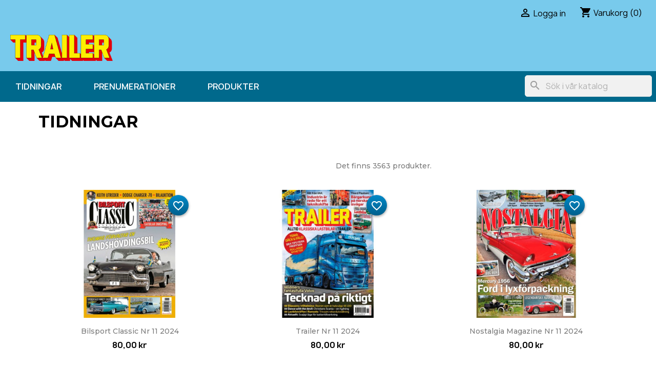

--- FILE ---
content_type: text/html; charset=utf-8
request_url: https://shop.trailer.se/12-tidningar?filter=true&year=1978
body_size: 10235
content:
<!doctype html>
<html lang="sv-SE">

  <head>
    
      
  <meta charset="utf-8">


  <meta http-equiv="x-ua-compatible" content="ie=edge">



  <title>Tidningar</title>
  
    <link rel="preconnect" href="https://fonts.googleapis.com">
<link rel="preconnect" href="https://fonts.gstatic.com" crossorigin>

  
  <meta name="description" content="">
  <meta name="keywords" content="">
        <link rel="canonical" href="https://shop.trailer.se/12-tidningar">
    
      

  
    <script type="application/ld+json">
  {
    "@context": "https://schema.org",
    "@type": "Organization",
    "name" : "Trailer Magazine",
    "url" : "https://shop.trailer.se/"
         ,"logo": {
        "@type": "ImageObject",
        "url":"https://shop.trailer.se/img/logo-17326113083.jpg"
      }
      }
</script>

<script type="application/ld+json">
  {
    "@context": "https://schema.org",
    "@type": "WebPage",
    "isPartOf": {
      "@type": "WebSite",
      "url":  "https://shop.trailer.se/",
      "name": "Trailer Magazine"
    },
    "name": "Tidningar",
    "url":  "https://shop.trailer.se/12-tidningar?filter=true&amp;year=1978"
  }
</script>


  <script type="application/ld+json">
    {
      "@context": "https://schema.org",
      "@type": "BreadcrumbList",
      "itemListElement": [
                  {
            "@type": "ListItem",
            "position": 1,
            "name": "Hem",
            "item": "https://shop.trailer.se/"
          },                  {
            "@type": "ListItem",
            "position": 2,
            "name": "Tidningar",
            "item": "https://shop.trailer.se/12-tidningar"
          }              ]
    }
  </script>
  

  
  <script type="application/ld+json">
  {
    "@context": "https://schema.org",
    "@type": "ItemList",
    "itemListElement": [
          {
        "@type": "ListItem",
        "position": 1,
        "name": "Bilsport Classic nr 11 2024",
        "url": "https://shop.trailer.se/tidningar/5352-bilsport-classic-nr-11-2024.html"
      },          {
        "@type": "ListItem",
        "position": 2,
        "name": "Trailer nr 11 2024",
        "url": "https://shop.trailer.se/tidningar/5351-trailer-nr-11-2024.html"
      },          {
        "@type": "ListItem",
        "position": 3,
        "name": "Nostalgia Magazine nr 11 2024",
        "url": "https://shop.trailer.se/tidningar/5350-nostalgia-magazine-nr-11-2024.html"
      },          {
        "@type": "ListItem",
        "position": 4,
        "name": "Trucking Scandinavia nr 11 2024",
        "url": "https://shop.trailer.se/tidningar/5349-trucking-scandinavia-nr-11-2024.html"
      },          {
        "@type": "ListItem",
        "position": 5,
        "name": "Traktor nr 7 2024",
        "url": "https://shop.trailer.se/tidningar/5348-traktor-nr-7-2024.html"
      },          {
        "@type": "ListItem",
        "position": 6,
        "name": "Bilsport nr 15 2024",
        "url": "https://shop.trailer.se/tidningar/5347-bilsport-nr-15-2024.html"
      },          {
        "@type": "ListItem",
        "position": 7,
        "name": "Bilsport Classic nr 10 2024",
        "url": "https://shop.trailer.se/tidningar/5345-bilsport-classic-nr-10-2024.html"
      },          {
        "@type": "ListItem",
        "position": 8,
        "name": "Trailer nr 10 2024",
        "url": "https://shop.trailer.se/tidningar/5344-trailer-nr-10-2024.html"
      },          {
        "@type": "ListItem",
        "position": 9,
        "name": "Bilsport nr 14 2024",
        "url": "https://shop.trailer.se/hem/5340-bilsport-nr-14-2024.html"
      },          {
        "@type": "ListItem",
        "position": 10,
        "name": "Nostalgia Magazine nr 10 2024",
        "url": "https://shop.trailer.se/tidningar/5333-nostalgia-magazine-nr-10-2024.html"
      },          {
        "@type": "ListItem",
        "position": 11,
        "name": "Trucking Scandinavia nr 10 2024",
        "url": "https://shop.trailer.se/tidningar/5332-trucking-scandinavia-nr-10-2024.html"
      },          {
        "@type": "ListItem",
        "position": 12,
        "name": "Traktor nr 6 2024",
        "url": "https://shop.trailer.se/tidningar/5331-traktor-nr-6-2024.html"
      }        ]
  }
</script>


  
    
                
                            
        <link rel="next" href="https://shop.trailer.se/12-tidningar?page=2">  

  
    <meta property="og:title" content="Tidningar" />
    <meta property="og:description" content="" />
    <meta property="og:url" content="https://shop.trailer.se/12-tidningar?filter=true&amp;year=1978" />
    <meta property="og:site_name" content="Trailer Magazine" />
        <meta property="og:type" content="website" />  



  <meta name="viewport" content="width=device-width, initial-scale=1">



  <link rel="icon" type="image/vnd.microsoft.icon" href="https://shop.trailer.se/img/favicon-3.ico?1732611308">
  <link rel="shortcut icon" type="image/x-icon" href="https://shop.trailer.se/img/favicon-3.ico?1732611308">



    <link rel="stylesheet" href="https://shop.trailer.se/themes/classic/assets/cache/theme-98c42424.css" type="text/css" media="all">


<link rel="stylesheet" href="/themes/classic/assets/css/fabas_custom/fabas_custom.css" type="text/css" media="all">

  <link rel="stylesheet" href="/themes/classic/assets/css/fabas_custom/fabas_custom_trailer.css" type="text/css"
    media="all">



  

  <script type="text/javascript">
          var blockwishlistController = "https:\/\/shop.trailer.se\/module\/blockwishlist\/action";
          var prestashop = {"cart":{"products":[],"totals":{"total":{"type":"total","label":"Totalt:","amount":0,"value":"0,00\u00a0kr"},"total_including_tax":{"type":"total","label":"Summa (inkl. moms)","amount":0,"value":"0,00\u00a0kr"},"total_excluding_tax":{"type":"total","label":"Totalt (exkl. moms)","amount":0,"value":"0,00\u00a0kr"}},"subtotals":{"products":{"type":"products","label":"Delsumma","amount":0,"value":"0,00\u00a0kr"},"discounts":null,"shipping":{"type":"shipping","label":"Leverans","amount":0,"value":""},"tax":null},"products_count":0,"summary_string":"0 objekt","vouchers":{"allowed":1,"added":[]},"discounts":[],"minimalPurchase":0,"minimalPurchaseRequired":""},"currency":{"id":1,"name":"Svensk krona","iso_code":"SEK","iso_code_num":"752","sign":"kr"},"customer":{"lastname":null,"firstname":null,"email":null,"birthday":null,"newsletter":null,"newsletter_date_add":null,"optin":null,"website":null,"company":null,"siret":null,"ape":null,"is_logged":false,"gender":{"type":null,"name":null},"addresses":[]},"country":{"id_zone":"9","id_currency":"0","call_prefix":"46","iso_code":"SE","active":"1","contains_states":"0","need_identification_number":"0","need_zip_code":"1","zip_code_format":"NNN NN","display_tax_label":"1","name":"Sverige","id":18},"language":{"name":"Svenska (Swedish)","iso_code":"sv","locale":"sv-SE","language_code":"sv-se","active":"1","is_rtl":"0","date_format_lite":"Y-m-d","date_format_full":"Y-m-d H:i:s","id":1},"page":{"title":"","canonical":"https:\/\/shop.trailer.se\/12-tidningar","meta":{"title":"Tidningar","description":"","keywords":"","robots":"index"},"page_name":"category","body_classes":{"lang-sv":true,"lang-rtl":false,"country-SE":true,"currency-SEK":true,"layout-left-column":true,"page-category":true,"tax-display-enabled":true,"page-customer-account":false,"category-id-12":true,"category-Tidningar":true,"category-id-parent-2":true,"category-depth-level-2":true},"admin_notifications":[],"password-policy":{"feedbacks":{"0":"Very weak","1":"Weak","2":"genomsnittlig","3":"Strong","4":"Very strong","Straight rows of keys are easy to guess":"Straight rows of keys are easy to guess","Short keyboard patterns are easy to guess":"Short keyboard patterns are easy to guess","Use a longer keyboard pattern with more turns":"Use a longer keyboard pattern with more turns","Repeats like \"aaa\" are easy to guess":"Repeats like \"aaa\" are easy to guess","Repeats like \"abcabcabc\" are only slightly harder to guess than \"abc\"":"Repeats like \"abcabcabc\" are only slightly harder to guess than \"abc\"","Sequences like abc or 6543 are easy to guess":"Sequences like \"abc\" or \"6543\" are easy to guess","Recent years are easy to guess":"Recent years are easy to guess","Dates are often easy to guess":"Dates are often easy to guess","This is a top-10 common password":"This is a top-10 common password","This is a top-100 common password":"This is a top-100 common password","This is a very common password":"This is a very common password","This is similar to a commonly used password":"This is similar to a commonly used password","A word by itself is easy to guess":"A word by itself is easy to guess","Names and surnames by themselves are easy to guess":"Names and surnames by themselves are easy to guess","Common names and surnames are easy to guess":"Common names and surnames are easy to guess","Use a few words, avoid common phrases":"Use a few words, avoid common phrases","No need for symbols, digits, or uppercase letters":"No need for symbols, digits, or uppercase letters","Avoid repeated words and characters":"Avoid repeated words and characters","Avoid sequences":"Avoid sequences","Avoid recent years":"Avoid recent years","Avoid years that are associated with you":"Avoid years that are associated with you","Avoid dates and years that are associated with you":"Avoid dates and years that are associated with you","Capitalization doesn't help very much":"Capitalization doesn't help very much","All-uppercase is almost as easy to guess as all-lowercase":"All-uppercase is almost as easy to guess as all-lowercase","Reversed words aren't much harder to guess":"Reversed words aren't much harder to guess","Predictable substitutions like '@' instead of 'a' don't help very much":"Predictable substitutions like \"@\" instead of \"a\" don't help very much","Add another word or two. Uncommon words are better.":"Add another word or two. Uncommon words are better."}}},"shop":{"name":"Trailer Magazine","logo":"https:\/\/shop.trailer.se\/img\/logo-17326113083.jpg","stores_icon":"https:\/\/shop.trailer.se\/img\/logo_stores.png","favicon":"https:\/\/shop.trailer.se\/img\/favicon-3.ico"},"core_js_public_path":"\/themes\/","urls":{"base_url":"https:\/\/shop.trailer.se\/","current_url":"https:\/\/shop.trailer.se\/12-tidningar?filter=true&year=1978","shop_domain_url":"https:\/\/shop.trailer.se","img_ps_url":"https:\/\/shop.trailer.se\/img\/","img_cat_url":"https:\/\/shop.trailer.se\/img\/c\/","img_lang_url":"https:\/\/shop.trailer.se\/img\/l\/","img_prod_url":"https:\/\/shop.trailer.se\/img\/p\/","img_manu_url":"https:\/\/shop.trailer.se\/img\/m\/","img_sup_url":"https:\/\/shop.trailer.se\/img\/su\/","img_ship_url":"https:\/\/shop.trailer.se\/img\/s\/","img_store_url":"https:\/\/shop.trailer.se\/img\/st\/","img_col_url":"https:\/\/shop.trailer.se\/img\/co\/","img_url":"https:\/\/shop.trailer.se\/themes\/classic\/assets\/img\/","css_url":"https:\/\/shop.trailer.se\/themes\/classic\/assets\/css\/","js_url":"https:\/\/shop.trailer.se\/themes\/classic\/assets\/js\/","pic_url":"https:\/\/shop.trailer.se\/upload\/","theme_assets":"https:\/\/shop.trailer.se\/themes\/classic\/assets\/","theme_dir":"https:\/\/shop.trailer.se\/themes\/classic\/","pages":{"address":"https:\/\/shop.trailer.se\/adress","addresses":"https:\/\/shop.trailer.se\/adresser","authentication":"https:\/\/shop.trailer.se\/inloggning","manufacturer":"https:\/\/shop.trailer.se\/varum\u00e4rken","cart":"https:\/\/shop.trailer.se\/varukorg","category":"https:\/\/shop.trailer.se\/index.php?controller=category","cms":"https:\/\/shop.trailer.se\/index.php?controller=cms","contact":"https:\/\/shop.trailer.se\/kontakta-oss","discount":"https:\/\/shop.trailer.se\/rabatt","guest_tracking":"https:\/\/shop.trailer.se\/gastsparning","history":"https:\/\/shop.trailer.se\/bestallningshistorik","identity":"https:\/\/shop.trailer.se\/identitet","index":"https:\/\/shop.trailer.se\/","my_account":"https:\/\/shop.trailer.se\/mitt-konto","order_confirmation":"https:\/\/shop.trailer.se\/bestallningsbekraftelse","order_detail":"https:\/\/shop.trailer.se\/index.php?controller=order-detail","order_follow":"https:\/\/shop.trailer.se\/folj-bestallning","order":"https:\/\/shop.trailer.se\/bestallning","order_return":"https:\/\/shop.trailer.se\/index.php?controller=order-return","order_slip":"https:\/\/shop.trailer.se\/kreditering","pagenotfound":"https:\/\/shop.trailer.se\/sidan-hittades-inte","password":"https:\/\/shop.trailer.se\/aterst\u00e4llning-av-losenord","pdf_invoice":"https:\/\/shop.trailer.se\/index.php?controller=pdf-invoice","pdf_order_return":"https:\/\/shop.trailer.se\/index.php?controller=pdf-order-return","pdf_order_slip":"https:\/\/shop.trailer.se\/index.php?controller=pdf-order-slip","prices_drop":"https:\/\/shop.trailer.se\/prissankning","product":"https:\/\/shop.trailer.se\/index.php?controller=product","registration":"https:\/\/shop.trailer.se\/registration","search":"https:\/\/shop.trailer.se\/sok","sitemap":"https:\/\/shop.trailer.se\/sitemap","stores":"https:\/\/shop.trailer.se\/butiker","supplier":"https:\/\/shop.trailer.se\/suppliers","new_products":"https:\/\/shop.trailer.se\/nya-produkter","brands":"https:\/\/shop.trailer.se\/varum\u00e4rken","register":"https:\/\/shop.trailer.se\/registration","order_login":"https:\/\/shop.trailer.se\/bestallning?login=1"},"alternative_langs":[],"actions":{"logout":"https:\/\/shop.trailer.se\/?mylogout="},"no_picture_image":{"bySize":{"small_default":{"url":"https:\/\/shop.trailer.se\/img\/p\/sv-default-small_default.jpg","width":98,"height":98},"cart_default":{"url":"https:\/\/shop.trailer.se\/img\/p\/sv-default-cart_default.jpg","width":125,"height":125},"home_default":{"url":"https:\/\/shop.trailer.se\/img\/p\/sv-default-home_default.jpg","width":250,"height":250},"medium_default":{"url":"https:\/\/shop.trailer.se\/img\/p\/sv-default-medium_default.jpg","width":452,"height":452},"large_default":{"url":"https:\/\/shop.trailer.se\/img\/p\/sv-default-large_default.jpg","width":800,"height":800}},"small":{"url":"https:\/\/shop.trailer.se\/img\/p\/sv-default-small_default.jpg","width":98,"height":98},"medium":{"url":"https:\/\/shop.trailer.se\/img\/p\/sv-default-home_default.jpg","width":250,"height":250},"large":{"url":"https:\/\/shop.trailer.se\/img\/p\/sv-default-large_default.jpg","width":800,"height":800},"legend":""}},"configuration":{"display_taxes_label":true,"display_prices_tax_incl":true,"is_catalog":false,"show_prices":true,"opt_in":{"partner":true},"quantity_discount":{"type":"discount","label":"M\u00e4ngdrabatt"},"voucher_enabled":1,"return_enabled":0},"field_required":[],"breadcrumb":{"links":[{"title":"Hem","url":"https:\/\/shop.trailer.se\/"},{"title":"Tidningar","url":"https:\/\/shop.trailer.se\/12-tidningar"}],"count":2},"link":{"protocol_link":"https:\/\/","protocol_content":"https:\/\/"},"time":1768617708,"static_token":"210a93384399a87206b85e741225eda7","token":"016e1a919b37c86857fa01b64b18e161","debug":false};
          var prestashopFacebookAjaxController = "https:\/\/shop.trailer.se\/module\/ps_facebook\/Ajax";
          var productsAlreadyTagged = [];
          var removeFromWishlistUrl = "https:\/\/shop.trailer.se\/module\/blockwishlist\/action?action=deleteProductFromWishlist";
          var wishlistAddProductToCartUrl = "https:\/\/shop.trailer.se\/module\/blockwishlist\/action?action=addProductToCart";
          var wishlistUrl = "https:\/\/shop.trailer.se\/module\/blockwishlist\/view";
      </script>



  <script async src="https://www.googletagmanager.com/gtag/js?id=G-GKF2TG2BMG"></script>
<script>
  window.dataLayer = window.dataLayer || [];
  function gtag(){dataLayer.push(arguments);}
  gtag('js', new Date());
  gtag(
    'config',
    'G-GKF2TG2BMG',
    {
      'debug_mode':false
      , 'anonymize_ip': true                }
  );
</script>






<script type="text/javascript">
  function gtag() {
    dataLayer.push(arguments);
  }

  window.dataLayer = window.dataLayer || [];
  (function(w, d, s, l, i) {
    w[l] = w[l] || [];
    w[l].push({
      'gtm.start': new Date().getTime(),
      event: 'gtm.js'
    });
    var f = d.getElementsByTagName(s)[0],
      j = d.createElement(s),
      dl = l != 'dataLayer' ? '&l=' + l : '';
    j.async = true;
    j.src =
      'https://www.googletagmanager.com/gtm.js?id=' + i + dl;
    f.parentNode.insertBefore(j, f);
  })(window, document, 'script', 'dataLayer', 'GTM-P9SQ2ZR');
</script>    
  </head>

  <body id="category" class="lang-sv country-se currency-sek layout-left-column page-category tax-display-enabled category-id-12 category-tidningar category-id-parent-2 category-depth-level-2">

    
      
    

    <main>
      
              

      <header id="header">
        
          
  <div class="header-banner">
    
  </div>



  <nav class="header-nav">
    <div class="container">

      <div class="row">
        <div class="hidden-sm-down">
          <div class="col-md-5 col-xs-12">
            
          </div>
          <div class="col-md-7 right-nav">
              <div id="_desktop_user_info">
  <div class="user-info">
          <a
        href="https://shop.trailer.se/inloggning?back=https%3A%2F%2Fshop.trailer.se%2F12-tidningar%3Ffilter%3Dtrue%26year%3D1978"
        title="Logga in på ditt kundkonto"
        rel="nofollow"
      >
        <i class="material-icons">&#xE7FF;</i>
        <span class="hidden-sm-down">Logga in</span>
      </a>
      </div>
</div>
<div id="_desktop_cart">
  <div class="blockcart cart-preview inactive" data-refresh-url="//shop.trailer.se/module/ps_shoppingcart/ajax">
    <div class="header">
              <i class="material-icons shopping-cart" aria-hidden="true">shopping_cart</i>
        <span class="hidden-sm-down">Varukorg</span>
        <span class="cart-products-count">(0)</span>
          </div>
  </div>
</div>

          </div>
        </div>
        <div class="hidden-md-up text-sm-center mobile">
          <div class="float-xs-left" id="menu-icon">
            <i class="material-icons d-inline">&#xE5D2;</i>
          </div>
          <div class="float-xs-right" id="_mobile_cart"></div>
          <div class="float-xs-right" id="_mobile_user_info"></div>
          <div class="top-logo" id="_mobile_logo"></div>
          <div class="clearfix"></div>
        </div>
      </div>
    </div>
  </nav>



  <div class="header-top">
    <div class="container">
       <div class="row">
        <div class="col-md-2 hidden-sm-down" id="_desktop_logo">
                                    
  <a href="https://shop.trailer.se/">
    <img
      class="logo img-fluid"
      src="https://shop.trailer.se/img/logo-17326113083.jpg"
      alt="Trailer Magazine"
      width="300"
      height="77">
  </a>

                              </div>
        <div class="header-top-right col-md-10 col-sm-12 position-static">
          

<div class="menu js-top-menu position-static hidden-sm-down" id="_desktop_top_menu">
    
          <ul class="top-menu" id="top-menu" data-depth="0">
                    <li class="link" id="lnk-tidningar">
                          <a
                class="dropdown-item"
                href="/25-trailer" data-depth="0"
                              >
                                Tidningar
              </a>
                          </li>
                    <li class="link" id="lnk-prenumerationer">
                          <a
                class="dropdown-item"
                href="https://www.trailer.se/prenumerera/produkt?_gl=1*dnuukk*_gcl_au*MTQ3NzcxODIzNi4xNzMwODgxOTAz*_ga*MTEyMTIyNzUwNC4xNjczNjA1NjIy*_g" data-depth="0"
                 target="_blank"               >
                                Prenumerationer
              </a>
                          </li>
                    <li class="link" id="lnk-produkter">
                          <a
                class="dropdown-item"
                href="/33-trailer" data-depth="0"
                              >
                                Produkter
              </a>
                          </li>
              </ul>
    
    <div class="clearfix"></div>
</div>
<div id="search_widget" class="search-widgets" data-search-controller-url="//shop.trailer.se/sok">
  <form method="get" action="//shop.trailer.se/sok">
    <input type="hidden" name="controller" value="search">
    <i class="material-icons search" aria-hidden="true">search</i>
    <input type="text" name="s" value="" placeholder="Sök i vår katalog" aria-label="Sök">
    <i class="material-icons clear" aria-hidden="true">clear</i>
  </form>
</div>

        </div>
      </div>
      <div id="mobile_top_menu_wrapper" class="row hidden-md-up" style="display:none;">
        <div class="js-top-menu mobile" id="_mobile_top_menu"></div>
        <div class="js-top-menu-bottom">
          <div id="_mobile_currency_selector"></div>
          <div id="_mobile_language_selector"></div>
          <div id="_mobile_contact_link"></div>
        </div>
      </div>
    </div>
  </div>
  

        
      </header>

      <section id="wrapper">
        
          
<aside id="notifications">
  <div class="notifications-container container">
    
    
    
      </div>
</aside>
        

        
        <div class="container">
          
            <nav data-depth="2" class="breadcrumb">
  <ol>
    
              
          <li>
                          <a href="https://shop.trailer.se/"><span>Hem</span></a>
                      </li>
        
              
          <li>
                          <span>Tidningar</span>
                      </li>
        
          
  </ol>
</nav>
          

          <div class="row">
            
              <div id="left-column" class="col-xs-12 col-md-4 col-lg-3">
                                  
                              </div>
            

            
  <div id="content-wrapper" class="js-content-wrapper left-column col-xs-12 col-md-8 col-lg-9">
    
    
  <section id="main">

    
    <div id="js-product-list-header">
            <div class="block-category card card-block">
            <h1 class="h1">Tidningar</h1>
            <div class="block-category-inner">
                                            </div>
        </div>
    </div>


    
                    <div id="subcategories" class="card card-block">
      <h2 class="subcategory-heading">Underkategorier</h2>

      <ul class="subcategories-list">
                  <li>
            <div class="subcategory-image">
              <a href="https://shop.trailer.se/25-trailer" title="Trailer" class="img">
                              </a>
            </div>

            <h5>
              <a class="subcategory-name" href="https://shop.trailer.se/25-trailer">
                Trailer
              </a>
            </h5>
                          <div class="cat_desc"><p><span style="color:#176789;"><b style="font-size:medium;"><span style="font-size:14pt;line-height:21.4667px;font-family:Calibri, sans-serif;">Allt med dig längs vägen!</span></b></span></p>
<p><span style="font-size:12pt;line-height:18.4px;font-family:Calibri, sans-serif;"></span><span style="font-size:11pt;line-height:16.8667px;font-family:Calibri, sans-serif;">I informativa och underhållande artiklar skriver vi om både nytta och nöje i åkeribranschen. Läs om åkeriernas vardag, truckingkulturen, branschnyheter, provkörningar och tester – alltid med åkarna och chaufförerna i fokus.</span><span style="font-size:medium;"></span></p></div>
                      </li>
                  <li>
            <div class="subcategory-image">
              <a href="https://shop.trailer.se/22-bilsport" title="Bilsport" class="img">
                              </a>
            </div>

            <h5>
              <a class="subcategory-name" href="https://shop.trailer.se/22-bilsport">
                Bilsport
              </a>
            </h5>
                      </li>
                  <li>
            <div class="subcategory-image">
              <a href="https://shop.trailer.se/24-traktor" title="Traktor" class="img">
                              </a>
            </div>

            <h5>
              <a class="subcategory-name" href="https://shop.trailer.se/24-traktor">
                Traktor
              </a>
            </h5>
                      </li>
                  <li>
            <div class="subcategory-image">
              <a href="https://shop.trailer.se/23-nostalgia" title="Nostalgia" class="img">
                              </a>
            </div>

            <h5>
              <a class="subcategory-name" href="https://shop.trailer.se/23-nostalgia">
                Nostalgia
              </a>
            </h5>
                      </li>
                  <li>
            <div class="subcategory-image">
              <a href="https://shop.trailer.se/34-trucking" title="Trucking" class="img">
                              </a>
            </div>

            <h5>
              <a class="subcategory-name" href="https://shop.trailer.se/34-trucking">
                Trucking
              </a>
            </h5>
                      </li>
                  <li>
            <div class="subcategory-image">
              <a href="https://shop.trailer.se/36-klassiska-lastbilar" title="Klassiska Lastbilar" class="img">
                              </a>
            </div>

            <h5>
              <a class="subcategory-name" href="https://shop.trailer.se/36-klassiska-lastbilar">
                Klassiska Lastbilar
              </a>
            </h5>
                      </li>
                  <li>
            <div class="subcategory-image">
              <a href="https://shop.trailer.se/37-bilsport-classic" title="Bilsport Classic" class="img">
                              </a>
            </div>

            <h5>
              <a class="subcategory-name" href="https://shop.trailer.se/37-bilsport-classic">
                Bilsport Classic
              </a>
            </h5>
                      </li>
                  <li>
            <div class="subcategory-image">
              <a href="https://shop.trailer.se/38-rally-racing" title="Rally Racing" class="img">
                              </a>
            </div>

            <h5>
              <a class="subcategory-name" href="https://shop.trailer.se/38-rally-racing">
                Rally Racing
              </a>
            </h5>
                      </li>
                  <li>
            <div class="subcategory-image">
              <a href="https://shop.trailer.se/39-rock-n-roll" title="Rock n Roll" class="img">
                              </a>
            </div>

            <h5>
              <a class="subcategory-name" href="https://shop.trailer.se/39-rock-n-roll">
                Rock n Roll
              </a>
            </h5>
                      </li>
                  <li>
            <div class="subcategory-image">
              <a href="https://shop.trailer.se/40-soldat-teknik" title="Soldat &amp; Teknik" class="img">
                              </a>
            </div>

            <h5>
              <a class="subcategory-name" href="https://shop.trailer.se/40-soldat-teknik">
                Soldat &amp; Teknik
              </a>
            </h5>
                      </li>
                  <li>
            <div class="subcategory-image">
              <a href="https://shop.trailer.se/183-jubileumstidningar" title="Jubileumstidningar" class="img">
                              </a>
            </div>

            <h5>
              <a class="subcategory-name" href="https://shop.trailer.se/183-jubileumstidningar">
                Jubileumstidningar
              </a>
            </h5>
                      </li>
              </ul>
    </div>
            
    
    <div class="col-md-6 links">
  <div class="row">
    </div>
</div>


    <section id="products">
      
        
          <div id="js-product-list-top" class="row products-selection">
  <div class="col-lg-5 hidden-sm-down total-products">
          <p>Det finns 3563 produkter.</p>
      </div>
  <div class="col-lg-7">
    <div class="row sort-by-row">
      
        <span class="col-sm-3 col-md-5 hidden-sm-down sort-by">Sortera efter:</span>
<div class="col-xs-12 col-sm-12 col-md-9 products-sort-order dropdown">
  <button
    class="btn-unstyle select-title"
    rel="nofollow"
    data-toggle="dropdown"
    aria-label="Sortera på urval"
    aria-haspopup="true"
    aria-expanded="false">
    Välj    <i class="material-icons float-xs-right">&#xE5C5;</i>
  </button>
  <div class="dropdown-menu">
          <a
        rel="nofollow"
        href="https://shop.trailer.se/12-tidningar?filter=true&amp;year=1978&amp;order=product.sales.desc"
        class="select-list js-search-link"
      >
        Försäljning, högsta till lägsta
      </a>
          <a
        rel="nofollow"
        href="https://shop.trailer.se/12-tidningar?filter=true&amp;year=1978&amp;order=product.position.asc"
        class="select-list js-search-link"
      >
        Relevans
      </a>
          <a
        rel="nofollow"
        href="https://shop.trailer.se/12-tidningar?filter=true&amp;year=1978&amp;order=product.name.asc"
        class="select-list js-search-link"
      >
        Namn, A till Ö
      </a>
          <a
        rel="nofollow"
        href="https://shop.trailer.se/12-tidningar?filter=true&amp;year=1978&amp;order=product.name.desc"
        class="select-list js-search-link"
      >
        Namn, Ö till A
      </a>
          <a
        rel="nofollow"
        href="https://shop.trailer.se/12-tidningar?filter=true&amp;year=1978&amp;order=product.price.asc"
        class="select-list js-search-link"
      >
        Pris, lågt till högt
      </a>
          <a
        rel="nofollow"
        href="https://shop.trailer.se/12-tidningar?filter=true&amp;year=1978&amp;order=product.price.desc"
        class="select-list js-search-link"
      >
        Pris, högt till lågt
      </a>
          <a
        rel="nofollow"
        href="https://shop.trailer.se/12-tidningar?filter=true&amp;year=1978&amp;order=product.reference.asc"
        class="select-list js-search-link"
      >
        Reference, A to Z
      </a>
          <a
        rel="nofollow"
        href="https://shop.trailer.se/12-tidningar?filter=true&amp;year=1978&amp;order=product.reference.desc"
        class="select-list js-search-link"
      >
        Reference, Z to A
      </a>
      </div>
</div>
      
          </div>
  </div>
  <div class="col-sm-12 hidden-md-up text-sm-center showing">
    Visar 1-12 av 3563 objekt
  </div>
</div>
        

        
          <div class="hidden-sm-down">
            <section id="js-active-search-filters" class="hide">
  
    <p class="h6 hidden-xs-up">Aktiva filter</p>
  

  </section>

          </div>
        

        
          <div id="js-product-list">
  
<div class="products row">
            
<div class="js-product product col-xs-12 col-sm-6 col-xl-4">
  <article class="product-miniature js-product-miniature" data-id-product="5352" data-id-product-attribute="0">
    <div class="thumbnail-container">
      <div class="thumbnail-top">
        
                      <a href="https://shop.trailer.se/tidningar/5352-bilsport-classic-nr-11-2024.html" class="thumbnail product-thumbnail">
              <picture>
                                                <img
                  src="https://shop.trailer.se/5352-home_default/bilsport-classic-nr-11-2024.jpg"
                  alt="Bilsport Classic nr 11 2024"
                  loading="lazy"
                  data-full-size-image-url="https://shop.trailer.se/5352-large_default/bilsport-classic-nr-11-2024.jpg"
                  width="250"
                  height="250"
                />
              </picture>
            </a>
                  

        <div class="highlighted-informations no-variants">
          
            <a class="quick-view js-quick-view" href="#" data-link-action="quickview">
              <i class="material-icons search">&#xE8B6;</i> Snabbvy
            </a>
          

          
                      
        </div>
      </div>

      <div class="product-description">
        
                      <h2 class="h3 product-title"><a href="https://shop.trailer.se/tidningar/5352-bilsport-classic-nr-11-2024.html" content="https://shop.trailer.se/tidningar/5352-bilsport-classic-nr-11-2024.html">Bilsport Classic nr 11 2024</a></h2>
                  

        
                      <div class="product-price-and-shipping">
              
              

              <span class="price" aria-label="Pris">
                                                  80,00 kr
                              </span>

              

              
            </div>
                  

        
          
<div class="product-list-reviews" data-id="5352" data-url="https://shop.trailer.se/module/productcomments/CommentGrade">
  <div class="grade-stars small-stars"></div>
  <div class="comments-nb"></div>
</div>

        
      </div>

      
    <ul class="product-flags js-product-flags">
            </ul>

    </div>
  </article>
</div>

            
<div class="js-product product col-xs-12 col-sm-6 col-xl-4">
  <article class="product-miniature js-product-miniature" data-id-product="5351" data-id-product-attribute="0">
    <div class="thumbnail-container">
      <div class="thumbnail-top">
        
                      <a href="https://shop.trailer.se/tidningar/5351-trailer-nr-11-2024.html" class="thumbnail product-thumbnail">
              <picture>
                                                <img
                  src="https://shop.trailer.se/5351-home_default/trailer-nr-11-2024.jpg"
                  alt="Trailer nr 11 2024"
                  loading="lazy"
                  data-full-size-image-url="https://shop.trailer.se/5351-large_default/trailer-nr-11-2024.jpg"
                  width="250"
                  height="250"
                />
              </picture>
            </a>
                  

        <div class="highlighted-informations no-variants">
          
            <a class="quick-view js-quick-view" href="#" data-link-action="quickview">
              <i class="material-icons search">&#xE8B6;</i> Snabbvy
            </a>
          

          
                      
        </div>
      </div>

      <div class="product-description">
        
                      <h2 class="h3 product-title"><a href="https://shop.trailer.se/tidningar/5351-trailer-nr-11-2024.html" content="https://shop.trailer.se/tidningar/5351-trailer-nr-11-2024.html">Trailer nr 11 2024</a></h2>
                  

        
                      <div class="product-price-and-shipping">
              
              

              <span class="price" aria-label="Pris">
                                                  80,00 kr
                              </span>

              

              
            </div>
                  

        
          
<div class="product-list-reviews" data-id="5351" data-url="https://shop.trailer.se/module/productcomments/CommentGrade">
  <div class="grade-stars small-stars"></div>
  <div class="comments-nb"></div>
</div>

        
      </div>

      
    <ul class="product-flags js-product-flags">
            </ul>

    </div>
  </article>
</div>

            
<div class="js-product product col-xs-12 col-sm-6 col-xl-4">
  <article class="product-miniature js-product-miniature" data-id-product="5350" data-id-product-attribute="0">
    <div class="thumbnail-container">
      <div class="thumbnail-top">
        
                      <a href="https://shop.trailer.se/tidningar/5350-nostalgia-magazine-nr-11-2024.html" class="thumbnail product-thumbnail">
              <picture>
                                                <img
                  src="https://shop.trailer.se/5350-home_default/nostalgia-magazine-nr-11-2024.jpg"
                  alt="Nostalgia Magazine nr 11 2024"
                  loading="lazy"
                  data-full-size-image-url="https://shop.trailer.se/5350-large_default/nostalgia-magazine-nr-11-2024.jpg"
                  width="250"
                  height="250"
                />
              </picture>
            </a>
                  

        <div class="highlighted-informations no-variants">
          
            <a class="quick-view js-quick-view" href="#" data-link-action="quickview">
              <i class="material-icons search">&#xE8B6;</i> Snabbvy
            </a>
          

          
                      
        </div>
      </div>

      <div class="product-description">
        
                      <h2 class="h3 product-title"><a href="https://shop.trailer.se/tidningar/5350-nostalgia-magazine-nr-11-2024.html" content="https://shop.trailer.se/tidningar/5350-nostalgia-magazine-nr-11-2024.html">Nostalgia Magazine nr 11 2024</a></h2>
                  

        
                      <div class="product-price-and-shipping">
              
              

              <span class="price" aria-label="Pris">
                                                  80,00 kr
                              </span>

              

              
            </div>
                  

        
          
<div class="product-list-reviews" data-id="5350" data-url="https://shop.trailer.se/module/productcomments/CommentGrade">
  <div class="grade-stars small-stars"></div>
  <div class="comments-nb"></div>
</div>

        
      </div>

      
    <ul class="product-flags js-product-flags">
            </ul>

    </div>
  </article>
</div>

            
<div class="js-product product col-xs-12 col-sm-6 col-xl-4">
  <article class="product-miniature js-product-miniature" data-id-product="5349" data-id-product-attribute="0">
    <div class="thumbnail-container">
      <div class="thumbnail-top">
        
                      <a href="https://shop.trailer.se/tidningar/5349-trucking-scandinavia-nr-11-2024.html" class="thumbnail product-thumbnail">
              <picture>
                                                <img
                  src="https://shop.trailer.se/5349-home_default/trucking-scandinavia-nr-11-2024.jpg"
                  alt="Trucking Scandinavia nr 11 2024"
                  loading="lazy"
                  data-full-size-image-url="https://shop.trailer.se/5349-large_default/trucking-scandinavia-nr-11-2024.jpg"
                  width="250"
                  height="250"
                />
              </picture>
            </a>
                  

        <div class="highlighted-informations no-variants">
          
            <a class="quick-view js-quick-view" href="#" data-link-action="quickview">
              <i class="material-icons search">&#xE8B6;</i> Snabbvy
            </a>
          

          
                      
        </div>
      </div>

      <div class="product-description">
        
                      <h2 class="h3 product-title"><a href="https://shop.trailer.se/tidningar/5349-trucking-scandinavia-nr-11-2024.html" content="https://shop.trailer.se/tidningar/5349-trucking-scandinavia-nr-11-2024.html">Trucking Scandinavia nr 11...</a></h2>
                  

        
                      <div class="product-price-and-shipping">
              
              

              <span class="price" aria-label="Pris">
                                                  80,00 kr
                              </span>

              

              
            </div>
                  

        
          
<div class="product-list-reviews" data-id="5349" data-url="https://shop.trailer.se/module/productcomments/CommentGrade">
  <div class="grade-stars small-stars"></div>
  <div class="comments-nb"></div>
</div>

        
      </div>

      
    <ul class="product-flags js-product-flags">
            </ul>

    </div>
  </article>
</div>

            
<div class="js-product product col-xs-12 col-sm-6 col-xl-4">
  <article class="product-miniature js-product-miniature" data-id-product="5348" data-id-product-attribute="0">
    <div class="thumbnail-container">
      <div class="thumbnail-top">
        
                      <a href="https://shop.trailer.se/tidningar/5348-traktor-nr-7-2024.html" class="thumbnail product-thumbnail">
              <picture>
                                                <img
                  src="https://shop.trailer.se/5348-home_default/traktor-nr-7-2024.jpg"
                  alt="Traktor nr 7 2024"
                  loading="lazy"
                  data-full-size-image-url="https://shop.trailer.se/5348-large_default/traktor-nr-7-2024.jpg"
                  width="250"
                  height="250"
                />
              </picture>
            </a>
                  

        <div class="highlighted-informations no-variants">
          
            <a class="quick-view js-quick-view" href="#" data-link-action="quickview">
              <i class="material-icons search">&#xE8B6;</i> Snabbvy
            </a>
          

          
                      
        </div>
      </div>

      <div class="product-description">
        
                      <h2 class="h3 product-title"><a href="https://shop.trailer.se/tidningar/5348-traktor-nr-7-2024.html" content="https://shop.trailer.se/tidningar/5348-traktor-nr-7-2024.html">Traktor nr 7 2024</a></h2>
                  

        
                      <div class="product-price-and-shipping">
              
              

              <span class="price" aria-label="Pris">
                                                  80,00 kr
                              </span>

              

              
            </div>
                  

        
          
<div class="product-list-reviews" data-id="5348" data-url="https://shop.trailer.se/module/productcomments/CommentGrade">
  <div class="grade-stars small-stars"></div>
  <div class="comments-nb"></div>
</div>

        
      </div>

      
    <ul class="product-flags js-product-flags">
            </ul>

    </div>
  </article>
</div>

            
<div class="js-product product col-xs-12 col-sm-6 col-xl-4">
  <article class="product-miniature js-product-miniature" data-id-product="5347" data-id-product-attribute="0">
    <div class="thumbnail-container">
      <div class="thumbnail-top">
        
                      <a href="https://shop.trailer.se/tidningar/5347-bilsport-nr-15-2024.html" class="thumbnail product-thumbnail">
              <picture>
                                                <img
                  src="https://shop.trailer.se/5347-home_default/bilsport-nr-15-2024.jpg"
                  alt="Bilsport nr 15 2024"
                  loading="lazy"
                  data-full-size-image-url="https://shop.trailer.se/5347-large_default/bilsport-nr-15-2024.jpg"
                  width="250"
                  height="250"
                />
              </picture>
            </a>
                  

        <div class="highlighted-informations no-variants">
          
            <a class="quick-view js-quick-view" href="#" data-link-action="quickview">
              <i class="material-icons search">&#xE8B6;</i> Snabbvy
            </a>
          

          
                      
        </div>
      </div>

      <div class="product-description">
        
                      <h2 class="h3 product-title"><a href="https://shop.trailer.se/tidningar/5347-bilsport-nr-15-2024.html" content="https://shop.trailer.se/tidningar/5347-bilsport-nr-15-2024.html">Bilsport nr 15 2024</a></h2>
                  

        
                      <div class="product-price-and-shipping">
              
              

              <span class="price" aria-label="Pris">
                                                  80,00 kr
                              </span>

              

              
            </div>
                  

        
          
<div class="product-list-reviews" data-id="5347" data-url="https://shop.trailer.se/module/productcomments/CommentGrade">
  <div class="grade-stars small-stars"></div>
  <div class="comments-nb"></div>
</div>

        
      </div>

      
    <ul class="product-flags js-product-flags">
            </ul>

    </div>
  </article>
</div>

            
<div class="js-product product col-xs-12 col-sm-6 col-xl-4">
  <article class="product-miniature js-product-miniature" data-id-product="5345" data-id-product-attribute="0">
    <div class="thumbnail-container">
      <div class="thumbnail-top">
        
                      <a href="https://shop.trailer.se/tidningar/5345-bilsport-classic-nr-10-2024.html" class="thumbnail product-thumbnail">
              <picture>
                                                <img
                  src="https://shop.trailer.se/5345-home_default/bilsport-classic-nr-10-2024.jpg"
                  alt="Bilsport Classic nr 10 2024"
                  loading="lazy"
                  data-full-size-image-url="https://shop.trailer.se/5345-large_default/bilsport-classic-nr-10-2024.jpg"
                  width="250"
                  height="250"
                />
              </picture>
            </a>
                  

        <div class="highlighted-informations no-variants">
          
            <a class="quick-view js-quick-view" href="#" data-link-action="quickview">
              <i class="material-icons search">&#xE8B6;</i> Snabbvy
            </a>
          

          
                      
        </div>
      </div>

      <div class="product-description">
        
                      <h2 class="h3 product-title"><a href="https://shop.trailer.se/tidningar/5345-bilsport-classic-nr-10-2024.html" content="https://shop.trailer.se/tidningar/5345-bilsport-classic-nr-10-2024.html">Bilsport Classic nr 10 2024</a></h2>
                  

        
                      <div class="product-price-and-shipping">
              
              

              <span class="price" aria-label="Pris">
                                                  80,00 kr
                              </span>

              

              
            </div>
                  

        
          
<div class="product-list-reviews" data-id="5345" data-url="https://shop.trailer.se/module/productcomments/CommentGrade">
  <div class="grade-stars small-stars"></div>
  <div class="comments-nb"></div>
</div>

        
      </div>

      
    <ul class="product-flags js-product-flags">
            </ul>

    </div>
  </article>
</div>

            
<div class="js-product product col-xs-12 col-sm-6 col-xl-4">
  <article class="product-miniature js-product-miniature" data-id-product="5344" data-id-product-attribute="0">
    <div class="thumbnail-container">
      <div class="thumbnail-top">
        
                      <a href="https://shop.trailer.se/tidningar/5344-trailer-nr-10-2024.html" class="thumbnail product-thumbnail">
              <picture>
                                                <img
                  src="https://shop.trailer.se/5344-home_default/trailer-nr-10-2024.jpg"
                  alt="Trailer nr 10 2024"
                  loading="lazy"
                  data-full-size-image-url="https://shop.trailer.se/5344-large_default/trailer-nr-10-2024.jpg"
                  width="250"
                  height="250"
                />
              </picture>
            </a>
                  

        <div class="highlighted-informations no-variants">
          
            <a class="quick-view js-quick-view" href="#" data-link-action="quickview">
              <i class="material-icons search">&#xE8B6;</i> Snabbvy
            </a>
          

          
                      
        </div>
      </div>

      <div class="product-description">
        
                      <h2 class="h3 product-title"><a href="https://shop.trailer.se/tidningar/5344-trailer-nr-10-2024.html" content="https://shop.trailer.se/tidningar/5344-trailer-nr-10-2024.html">Trailer nr 10 2024</a></h2>
                  

        
                      <div class="product-price-and-shipping">
              
              

              <span class="price" aria-label="Pris">
                                                  80,00 kr
                              </span>

              

              
            </div>
                  

        
          
<div class="product-list-reviews" data-id="5344" data-url="https://shop.trailer.se/module/productcomments/CommentGrade">
  <div class="grade-stars small-stars"></div>
  <div class="comments-nb"></div>
</div>

        
      </div>

      
    <ul class="product-flags js-product-flags">
            </ul>

    </div>
  </article>
</div>

            
<div class="js-product product col-xs-12 col-sm-6 col-xl-4">
  <article class="product-miniature js-product-miniature" data-id-product="5340" data-id-product-attribute="0">
    <div class="thumbnail-container">
      <div class="thumbnail-top">
        
                      <a href="https://shop.trailer.se/hem/5340-bilsport-nr-14-2024.html" class="thumbnail product-thumbnail">
              <picture>
                                                <img
                  src="https://shop.trailer.se/5340-home_default/bilsport-nr-14-2024.jpg"
                  alt="Bilsport nr 14 2024"
                  loading="lazy"
                  data-full-size-image-url="https://shop.trailer.se/5340-large_default/bilsport-nr-14-2024.jpg"
                  width="250"
                  height="250"
                />
              </picture>
            </a>
                  

        <div class="highlighted-informations no-variants">
          
            <a class="quick-view js-quick-view" href="#" data-link-action="quickview">
              <i class="material-icons search">&#xE8B6;</i> Snabbvy
            </a>
          

          
                      
        </div>
      </div>

      <div class="product-description">
        
                      <h2 class="h3 product-title"><a href="https://shop.trailer.se/hem/5340-bilsport-nr-14-2024.html" content="https://shop.trailer.se/hem/5340-bilsport-nr-14-2024.html">Bilsport nr 14 2024</a></h2>
                  

        
                      <div class="product-price-and-shipping">
              
              

              <span class="price" aria-label="Pris">
                                                  80,00 kr
                              </span>

              

              
            </div>
                  

        
          
<div class="product-list-reviews" data-id="5340" data-url="https://shop.trailer.se/module/productcomments/CommentGrade">
  <div class="grade-stars small-stars"></div>
  <div class="comments-nb"></div>
</div>

        
      </div>

      
    <ul class="product-flags js-product-flags">
            </ul>

    </div>
  </article>
</div>

            
<div class="js-product product col-xs-12 col-sm-6 col-xl-4">
  <article class="product-miniature js-product-miniature" data-id-product="5333" data-id-product-attribute="0">
    <div class="thumbnail-container">
      <div class="thumbnail-top">
        
                      <a href="https://shop.trailer.se/tidningar/5333-nostalgia-magazine-nr-10-2024.html" class="thumbnail product-thumbnail">
              <picture>
                                                <img
                  src="https://shop.trailer.se/5333-home_default/nostalgia-magazine-nr-10-2024.jpg"
                  alt="Nostalgia Magazine nr 10 2024"
                  loading="lazy"
                  data-full-size-image-url="https://shop.trailer.se/5333-large_default/nostalgia-magazine-nr-10-2024.jpg"
                  width="250"
                  height="250"
                />
              </picture>
            </a>
                  

        <div class="highlighted-informations no-variants">
          
            <a class="quick-view js-quick-view" href="#" data-link-action="quickview">
              <i class="material-icons search">&#xE8B6;</i> Snabbvy
            </a>
          

          
                      
        </div>
      </div>

      <div class="product-description">
        
                      <h2 class="h3 product-title"><a href="https://shop.trailer.se/tidningar/5333-nostalgia-magazine-nr-10-2024.html" content="https://shop.trailer.se/tidningar/5333-nostalgia-magazine-nr-10-2024.html">Nostalgia Magazine nr 10 2024</a></h2>
                  

        
                      <div class="product-price-and-shipping">
              
              

              <span class="price" aria-label="Pris">
                                                  80,00 kr
                              </span>

              

              
            </div>
                  

        
          
<div class="product-list-reviews" data-id="5333" data-url="https://shop.trailer.se/module/productcomments/CommentGrade">
  <div class="grade-stars small-stars"></div>
  <div class="comments-nb"></div>
</div>

        
      </div>

      
    <ul class="product-flags js-product-flags">
            </ul>

    </div>
  </article>
</div>

            
<div class="js-product product col-xs-12 col-sm-6 col-xl-4">
  <article class="product-miniature js-product-miniature" data-id-product="5332" data-id-product-attribute="0">
    <div class="thumbnail-container">
      <div class="thumbnail-top">
        
                      <a href="https://shop.trailer.se/tidningar/5332-trucking-scandinavia-nr-10-2024.html" class="thumbnail product-thumbnail">
              <picture>
                                                <img
                  src="https://shop.trailer.se/5332-home_default/trucking-scandinavia-nr-10-2024.jpg"
                  alt="Trucking Scandinavia nr 10 2024"
                  loading="lazy"
                  data-full-size-image-url="https://shop.trailer.se/5332-large_default/trucking-scandinavia-nr-10-2024.jpg"
                  width="250"
                  height="250"
                />
              </picture>
            </a>
                  

        <div class="highlighted-informations no-variants">
          
            <a class="quick-view js-quick-view" href="#" data-link-action="quickview">
              <i class="material-icons search">&#xE8B6;</i> Snabbvy
            </a>
          

          
                      
        </div>
      </div>

      <div class="product-description">
        
                      <h2 class="h3 product-title"><a href="https://shop.trailer.se/tidningar/5332-trucking-scandinavia-nr-10-2024.html" content="https://shop.trailer.se/tidningar/5332-trucking-scandinavia-nr-10-2024.html">Trucking Scandinavia nr 10...</a></h2>
                  

        
                      <div class="product-price-and-shipping">
              
              

              <span class="price" aria-label="Pris">
                                                  80,00 kr
                              </span>

              

              
            </div>
                  

        
          
<div class="product-list-reviews" data-id="5332" data-url="https://shop.trailer.se/module/productcomments/CommentGrade">
  <div class="grade-stars small-stars"></div>
  <div class="comments-nb"></div>
</div>

        
      </div>

      
    <ul class="product-flags js-product-flags">
            </ul>

    </div>
  </article>
</div>

            
<div class="js-product product col-xs-12 col-sm-6 col-xl-4">
  <article class="product-miniature js-product-miniature" data-id-product="5331" data-id-product-attribute="0">
    <div class="thumbnail-container">
      <div class="thumbnail-top">
        
                      <a href="https://shop.trailer.se/tidningar/5331-traktor-nr-6-2024.html" class="thumbnail product-thumbnail">
              <picture>
                                                <img
                  src="https://shop.trailer.se/5331-home_default/traktor-nr-6-2024.jpg"
                  alt="Traktor nr 6 2024"
                  loading="lazy"
                  data-full-size-image-url="https://shop.trailer.se/5331-large_default/traktor-nr-6-2024.jpg"
                  width="250"
                  height="250"
                />
              </picture>
            </a>
                  

        <div class="highlighted-informations no-variants">
          
            <a class="quick-view js-quick-view" href="#" data-link-action="quickview">
              <i class="material-icons search">&#xE8B6;</i> Snabbvy
            </a>
          

          
                      
        </div>
      </div>

      <div class="product-description">
        
                      <h2 class="h3 product-title"><a href="https://shop.trailer.se/tidningar/5331-traktor-nr-6-2024.html" content="https://shop.trailer.se/tidningar/5331-traktor-nr-6-2024.html">Traktor nr 6 2024</a></h2>
                  

        
                      <div class="product-price-and-shipping">
              
              

              <span class="price" aria-label="Pris">
                                                  80,00 kr
                              </span>

              

              
            </div>
                  

        
          
<div class="product-list-reviews" data-id="5331" data-url="https://shop.trailer.se/module/productcomments/CommentGrade">
  <div class="grade-stars small-stars"></div>
  <div class="comments-nb"></div>
</div>

        
      </div>

      
    <ul class="product-flags js-product-flags">
            </ul>

    </div>
  </article>
</div>

    </div>

  
    <nav class="pagination">
  <div class="col-md-4">
    
      Visar 1-12 av 3563 objekt
    
  </div>

  <div class="col-md-6 offset-md-2 pr-0">
    
             <ul class="page-list clearfix text-sm-center">
          

            <li  class="current" >
                              <a
                  rel="nofollow"
                  href="https://shop.trailer.se/12-tidningar?filter=true&amp;year=1978"
                  class="disabled js-search-link"
                >
                                      1
                                  </a>
                          </li>
          

            <li >
                              <a
                  rel="nofollow"
                  href="https://shop.trailer.se/12-tidningar?filter=true&amp;year=1978&amp;page=2"
                  class="js-search-link"
                >
                                      2
                                  </a>
                          </li>
          

            <li >
                              <a
                  rel="nofollow"
                  href="https://shop.trailer.se/12-tidningar?filter=true&amp;year=1978&amp;page=3"
                  class="js-search-link"
                >
                                      3
                                  </a>
                          </li>
          

            <li >
                              <span class="spacer">&hellip;</span>
                          </li>
          

            <li >
                              <a
                  rel="nofollow"
                  href="https://shop.trailer.se/12-tidningar?filter=true&amp;year=1978&amp;page=297"
                  class="js-search-link"
                >
                                      297
                                  </a>
                          </li>
          

            <li >
                              <a
                  rel="next"
                  href="https://shop.trailer.se/12-tidningar?filter=true&amp;year=1978&amp;page=2"
                  class="next js-search-link"
                >
                                      Nästa<i class="material-icons">&#xE315;</i>
                                  </a>
                          </li>
                  </ul>
          
  </div>

</nav>
  

  <div class="hidden-md-up text-xs-right up">
    <a href="#header" class="btn btn-secondary">
      Tillbaka till toppen
      <i class="material-icons">&#xE316;</i>
    </a>
  </div>
</div>
        

        
          <div id="js-product-list-bottom"></div>
        

          </section>

    
    <div id="js-product-list-footer">
    </div>


    

  </section>

    
  </div>


            
          </div>
        </div>
        
      </section>

      <footer id="footer" class="js-footer">
        
          <div class="container">
  <div class="row">
    
      
    
  </div>
</div>
<div class="footer-container">
  <div class="container">
    <div class="row">
      
        <div class="col-md-6 links">
  <div class="row">
      <div class="col-md-6 wrapper">
      <p class="h3 hidden-sm-down">Villkor</p>
      <div class="title clearfix hidden-md-up" data-target="#footer_sub_menu_4" data-toggle="collapse">
        <span class="h3">Villkor</span>
        <span class="float-xs-right">
          <span class="navbar-toggler collapse-icons">
            <i class="material-icons add">&#xE313;</i>
            <i class="material-icons remove">&#xE316;</i>
          </span>
        </span>
      </div>
      <ul id="footer_sub_menu_4" class="collapse">
                  <li>
            <a
                id="link-custom-page-leverans-och-kopvillkor-4"
                class="custom-page-link"
                href="https://stageshop.trailer.se/content/1-leverans"
                title=""
                 target="_blank"             >
              Leverans- och köpvillkor
            </a>
          </li>
                  <li>
            <a
                id="link-custom-page-integritetspolicy-4"
                class="custom-page-link"
                href="https://www.fabas.se/integritetspolicy/"
                title=""
                 target="_blank"             >
              Integritetspolicy
            </a>
          </li>
              </ul>
    </div>
      <div class="col-md-6 wrapper">
      <p class="h3 hidden-sm-down">Shopping</p>
      <div class="title clearfix hidden-md-up" data-target="#footer_sub_menu_5" data-toggle="collapse">
        <span class="h3">Shopping</span>
        <span class="float-xs-right">
          <span class="navbar-toggler collapse-icons">
            <i class="material-icons add">&#xE313;</i>
            <i class="material-icons remove">&#xE316;</i>
          </span>
        </span>
      </div>
      <ul id="footer_sub_menu_5" class="collapse">
                  <li>
            <a
                id="link-custom-page-tidningar-5"
                class="custom-page-link"
                href="https://stageshop.trailer.se/12-tidningar"
                title=""
                 target="_blank"             >
              Tidningar
            </a>
          </li>
                  <li>
            <a
                id="link-custom-page-prenumerationer-5"
                class="custom-page-link"
                href="https://www.trailer.se/prenumerera"
                title=""
                 target="_blank"             >
              Prenumerationer
            </a>
          </li>
                  <li>
            <a
                id="link-custom-page-produkter-5"
                class="custom-page-link"
                href="https://stageshop.trailer.se/33-trailer"
                title=""
                 target="_blank"             >
              Produkter
            </a>
          </li>
              </ul>
    </div>
      <div class="col-md-6 wrapper">
      <p class="h3 hidden-sm-down">Kontakta oss</p>
      <div class="title clearfix hidden-md-up" data-target="#footer_sub_menu_6" data-toggle="collapse">
        <span class="h3">Kontakta oss</span>
        <span class="float-xs-right">
          <span class="navbar-toggler collapse-icons">
            <i class="material-icons add">&#xE313;</i>
            <i class="material-icons remove">&#xE316;</i>
          </span>
        </span>
      </div>
      <ul id="footer_sub_menu_6" class="collapse">
                  <li>
            <a
                id="link-custom-page-0455-30-29-30-6"
                class="custom-page-link"
                href="https://stageshop.trailer.se/+46455302930"
                title=""
                 target="_blank"             >
              0455 - 30 29 30
            </a>
          </li>
                  <li>
            <a
                id="link-custom-page-kundservicefabasse-6"
                class="custom-page-link"
                href="https://stageshop.trailer.se/+46455302930"
                title=""
                 target="_blank"             >
              kundservice@fabas.se
            </a>
          </li>
              </ul>
    </div>
    </div>
</div>

      
    </div>
    <div class="row">
      
        
      
    </div>
    <div class="row">
      <div class="col-md-12">
        <p class="text-sm-center">
          
            En tidning från Albinsson & Sjöberg
          
        </p>
      </div>
    </div>
  </div>
</div>
        
      </footer>

    </main>

    
      
<template id="password-feedback">
  <div
    class="password-strength-feedback mt-1"
    style="display: none;"
  >
    <div class="progress-container">
      <div class="progress mb-1">
        <div class="progress-bar" role="progressbar" value="50" aria-valuemin="0" aria-valuemax="100"></div>
      </div>
    </div>
    <script type="text/javascript" class="js-hint-password">
              {"0":"Very weak","1":"Weak","2":"genomsnittlig","3":"Strong","4":"Very strong","Straight rows of keys are easy to guess":"Straight rows of keys are easy to guess","Short keyboard patterns are easy to guess":"Short keyboard patterns are easy to guess","Use a longer keyboard pattern with more turns":"Use a longer keyboard pattern with more turns","Repeats like \"aaa\" are easy to guess":"Repeats like \"aaa\" are easy to guess","Repeats like \"abcabcabc\" are only slightly harder to guess than \"abc\"":"Repeats like \"abcabcabc\" are only slightly harder to guess than \"abc\"","Sequences like abc or 6543 are easy to guess":"Sequences like \"abc\" or \"6543\" are easy to guess","Recent years are easy to guess":"Recent years are easy to guess","Dates are often easy to guess":"Dates are often easy to guess","This is a top-10 common password":"This is a top-10 common password","This is a top-100 common password":"This is a top-100 common password","This is a very common password":"This is a very common password","This is similar to a commonly used password":"This is similar to a commonly used password","A word by itself is easy to guess":"A word by itself is easy to guess","Names and surnames by themselves are easy to guess":"Names and surnames by themselves are easy to guess","Common names and surnames are easy to guess":"Common names and surnames are easy to guess","Use a few words, avoid common phrases":"Use a few words, avoid common phrases","No need for symbols, digits, or uppercase letters":"No need for symbols, digits, or uppercase letters","Avoid repeated words and characters":"Avoid repeated words and characters","Avoid sequences":"Avoid sequences","Avoid recent years":"Avoid recent years","Avoid years that are associated with you":"Avoid years that are associated with you","Avoid dates and years that are associated with you":"Avoid dates and years that are associated with you","Capitalization doesn't help very much":"Capitalization doesn't help very much","All-uppercase is almost as easy to guess as all-lowercase":"All-uppercase is almost as easy to guess as all-lowercase","Reversed words aren't much harder to guess":"Reversed words aren't much harder to guess","Predictable substitutions like '@' instead of 'a' don't help very much":"Predictable substitutions like \"@\" instead of \"a\" don't help very much","Add another word or two. Uncommon words are better.":"Add another word or two. Uncommon words are better."}
          </script>

    <div class="password-strength-text"></div>
    <div class="password-requirements">
      <p class="password-requirements-length" data-translation="Enter a password between %s and %s characters">
        <i class="material-icons">check_circle</i>
        <span></span>
      </p>
      <p class="password-requirements-score" data-translation="The minimum score must be: %s">
        <i class="material-icons">check_circle</i>
        <span></span>
      </p>
    </div>
  </div>
</template>
        <script type="text/javascript" src="https://shop.trailer.se/themes/classic/assets/cache/bottom-f0732e24.js" ></script>


    

    
      <script type="text/javascript">
      document.addEventListener('DOMContentLoaded', function() {
        gtag("event", "view_item_list", {"send_to": "G-GKF2TG2BMG", "item_list_id": "category", "item_list_name": "Kategori: Tidningar", "items": [{"item_id":5352,"item_name":"Bilsport Classic nr 11 2024","affiliation":"Trailer","index":0,"price":80,"quantity":1,"item_category":"Tidningar","item_category2":"Bilsport Classic"},{"item_id":5351,"item_name":"Trailer nr 11 2024","affiliation":"Trailer","index":1,"price":80,"quantity":1,"item_category":"Tidningar","item_category2":"Trailer"},{"item_id":5350,"item_name":"Nostalgia Magazine nr 11 2024","affiliation":"Trailer","index":2,"price":80,"quantity":1,"item_category":"Tidningar","item_category2":"Nostalgia"},{"item_id":5349,"item_name":"Trucking Scandinavia nr 11 2024","affiliation":"Trailer","index":3,"price":80,"quantity":1,"item_category":"Tidningar","item_category2":"Trucking"},{"item_id":5348,"item_name":"Traktor nr 7 2024","affiliation":"Trailer","index":4,"price":80,"quantity":1,"item_category":"Tidningar","item_category2":"Traktor"},{"item_id":5347,"item_name":"Bilsport nr 15 2024","affiliation":"Trailer","index":5,"price":80,"quantity":1,"item_category":"Tidningar","item_category2":"Bilsport"},{"item_id":5345,"item_name":"Bilsport Classic nr 10 2024","affiliation":"Trailer","index":6,"price":80,"quantity":1,"item_category":"Tidningar","item_category2":"Bilsport Classic"},{"item_id":5344,"item_name":"Trailer nr 10 2024","affiliation":"Trailer","index":7,"price":80,"quantity":1,"item_category":"Tidningar","item_category2":"Trailer"},{"item_id":5340,"item_name":"Bilsport nr 14 2024","affiliation":"Trailer","index":8,"price":80,"quantity":1,"item_category":"Bilsport","item_category2":"Tidningar"},{"item_id":5333,"item_name":"Nostalgia Magazine nr 10 2024","affiliation":"Trailer","index":9,"price":80,"quantity":1,"item_category":"Tidningar","item_category2":"Nostalgia"},{"item_id":5332,"item_name":"Trucking Scandinavia nr 10 2024","affiliation":"Trailer","index":10,"price":80,"quantity":1,"item_category":"Tidningar","item_category2":"Trucking"},{"item_id":5331,"item_name":"Traktor nr 6 2024","affiliation":"Trailer","index":11,"price":80,"quantity":1,"item_category":"Tidningar","item_category2":"Traktor"}]});
            $('article[data-id-product="5352"] a.quick-view').on(
                "click",
                function() {gtag("event", "select_item", {"send_to": "G-GKF2TG2BMG", "item_list_id": "category", "item_list_name": "Kategori: Tidningar", "items": [{"item_id":5352,"item_name":"Bilsport Classic nr 11 2024","affiliation":"Trailer","index":0,"price":80,"quantity":1,"item_category":"Tidningar","item_category2":"Bilsport Classic"}]});}
            );
            
            $('article[data-id-product="5351"] a.quick-view').on(
                "click",
                function() {gtag("event", "select_item", {"send_to": "G-GKF2TG2BMG", "item_list_id": "category", "item_list_name": "Kategori: Tidningar", "items": [{"item_id":5351,"item_name":"Trailer nr 11 2024","affiliation":"Trailer","index":1,"price":80,"quantity":1,"item_category":"Tidningar","item_category2":"Trailer"}]});}
            );
            
            $('article[data-id-product="5350"] a.quick-view').on(
                "click",
                function() {gtag("event", "select_item", {"send_to": "G-GKF2TG2BMG", "item_list_id": "category", "item_list_name": "Kategori: Tidningar", "items": [{"item_id":5350,"item_name":"Nostalgia Magazine nr 11 2024","affiliation":"Trailer","index":2,"price":80,"quantity":1,"item_category":"Tidningar","item_category2":"Nostalgia"}]});}
            );
            
            $('article[data-id-product="5349"] a.quick-view').on(
                "click",
                function() {gtag("event", "select_item", {"send_to": "G-GKF2TG2BMG", "item_list_id": "category", "item_list_name": "Kategori: Tidningar", "items": [{"item_id":5349,"item_name":"Trucking Scandinavia nr 11 2024","affiliation":"Trailer","index":3,"price":80,"quantity":1,"item_category":"Tidningar","item_category2":"Trucking"}]});}
            );
            
            $('article[data-id-product="5348"] a.quick-view').on(
                "click",
                function() {gtag("event", "select_item", {"send_to": "G-GKF2TG2BMG", "item_list_id": "category", "item_list_name": "Kategori: Tidningar", "items": [{"item_id":5348,"item_name":"Traktor nr 7 2024","affiliation":"Trailer","index":4,"price":80,"quantity":1,"item_category":"Tidningar","item_category2":"Traktor"}]});}
            );
            
            $('article[data-id-product="5347"] a.quick-view').on(
                "click",
                function() {gtag("event", "select_item", {"send_to": "G-GKF2TG2BMG", "item_list_id": "category", "item_list_name": "Kategori: Tidningar", "items": [{"item_id":5347,"item_name":"Bilsport nr 15 2024","affiliation":"Trailer","index":5,"price":80,"quantity":1,"item_category":"Tidningar","item_category2":"Bilsport"}]});}
            );
            
            $('article[data-id-product="5345"] a.quick-view').on(
                "click",
                function() {gtag("event", "select_item", {"send_to": "G-GKF2TG2BMG", "item_list_id": "category", "item_list_name": "Kategori: Tidningar", "items": [{"item_id":5345,"item_name":"Bilsport Classic nr 10 2024","affiliation":"Trailer","index":6,"price":80,"quantity":1,"item_category":"Tidningar","item_category2":"Bilsport Classic"}]});}
            );
            
            $('article[data-id-product="5344"] a.quick-view').on(
                "click",
                function() {gtag("event", "select_item", {"send_to": "G-GKF2TG2BMG", "item_list_id": "category", "item_list_name": "Kategori: Tidningar", "items": [{"item_id":5344,"item_name":"Trailer nr 10 2024","affiliation":"Trailer","index":7,"price":80,"quantity":1,"item_category":"Tidningar","item_category2":"Trailer"}]});}
            );
            
            $('article[data-id-product="5340"] a.quick-view').on(
                "click",
                function() {gtag("event", "select_item", {"send_to": "G-GKF2TG2BMG", "item_list_id": "category", "item_list_name": "Kategori: Tidningar", "items": [{"item_id":5340,"item_name":"Bilsport nr 14 2024","affiliation":"Trailer","index":8,"price":80,"quantity":1,"item_category":"Bilsport","item_category2":"Tidningar"}]});}
            );
            
            $('article[data-id-product="5333"] a.quick-view').on(
                "click",
                function() {gtag("event", "select_item", {"send_to": "G-GKF2TG2BMG", "item_list_id": "category", "item_list_name": "Kategori: Tidningar", "items": [{"item_id":5333,"item_name":"Nostalgia Magazine nr 10 2024","affiliation":"Trailer","index":9,"price":80,"quantity":1,"item_category":"Tidningar","item_category2":"Nostalgia"}]});}
            );
            
            $('article[data-id-product="5332"] a.quick-view').on(
                "click",
                function() {gtag("event", "select_item", {"send_to": "G-GKF2TG2BMG", "item_list_id": "category", "item_list_name": "Kategori: Tidningar", "items": [{"item_id":5332,"item_name":"Trucking Scandinavia nr 10 2024","affiliation":"Trailer","index":10,"price":80,"quantity":1,"item_category":"Tidningar","item_category2":"Trucking"}]});}
            );
            
            $('article[data-id-product="5331"] a.quick-view').on(
                "click",
                function() {gtag("event", "select_item", {"send_to": "G-GKF2TG2BMG", "item_list_id": "category", "item_list_name": "Kategori: Tidningar", "items": [{"item_id":5331,"item_name":"Traktor nr 6 2024","affiliation":"Trailer","index":11,"price":80,"quantity":1,"item_category":"Tidningar","item_category2":"Traktor"}]});}
            );
            
      });
</script>

    
  </body>

</html>